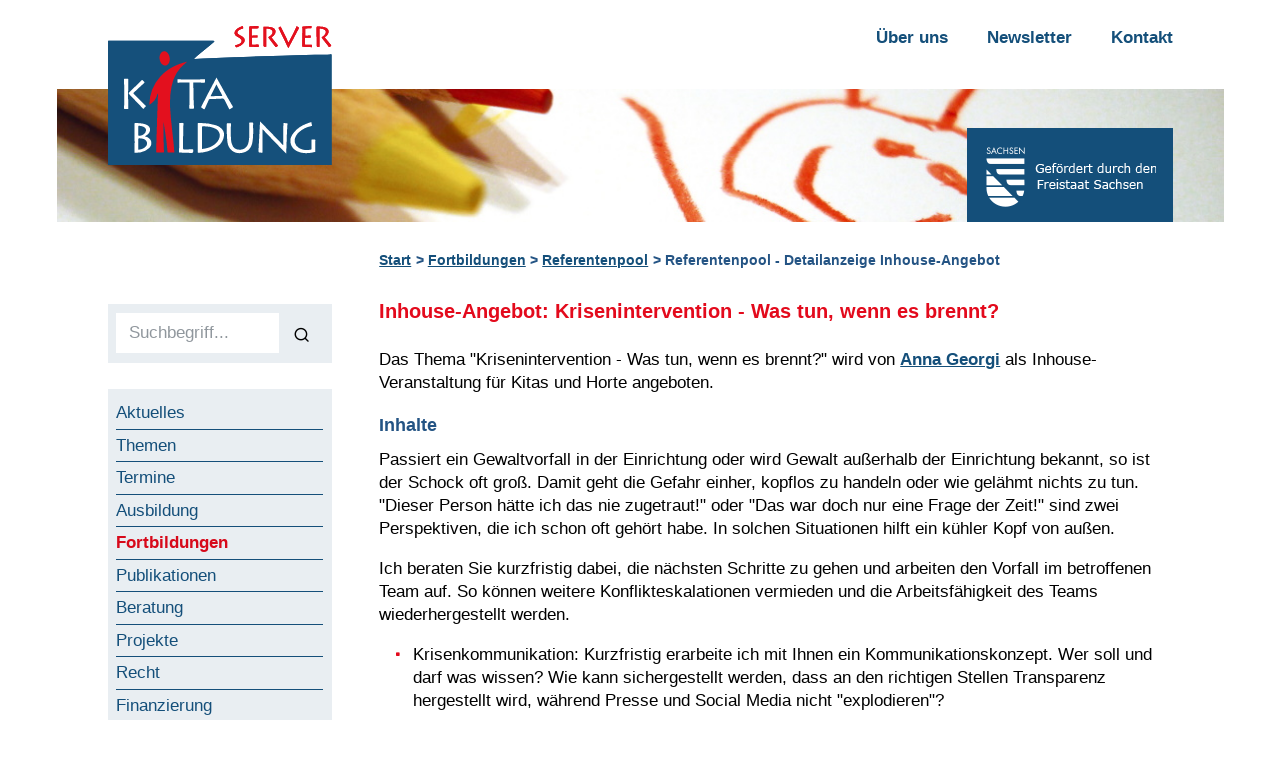

--- FILE ---
content_type: text/html; charset=UTF-8
request_url: https://www.kita-bildungsserver.de/fortbildungen/referentenpool/referentenpool-detailanzeige-inhouse-angebot/?iid=198
body_size: 7018
content:
<!DOCTYPE html>
<html class="no-js" lang="de">
<head>
	<meta charset="utf-8">
	<meta name="viewport" content="width=device-width, initial-scale=1">

	<!-- https://realfavicongenerator.net/ -->
	<link rel="apple-touch-icon" sizes="180x180" href="https://www.kita-bildungsserver.de/apple-touch-icon.png">
	<link rel="icon" type="image/png" sizes="32x32" href="https://www.kita-bildungsserver.de/favicon-32x32.png">
	<link rel="icon" type="image/png" sizes="16x16" href="https://www.kita-bildungsserver.de/favicon-16x16.png">
	<link rel="manifest" href="https://www.kita-bildungsserver.de/site.webmanifest">
	<link rel="mask-icon" href="https://www.kita-bildungsserver.de/safari-pinned-tab.svg" color="#5bbad5">
	<meta name="msapplication-TileColor" content="#da532c">
	<meta name="theme-color" content="#ffffff">

	<title>Inhouse-Angebot von Anna Georgi: Krisenintervention - Was tun, wenn es brennt? | Sächsischer Kita-Bildungsserver</title>
	
	<meta name='robots' content='max-image-preview:large' />
<style id='wp-img-auto-sizes-contain-inline-css'>
img:is([sizes=auto i],[sizes^="auto," i]){contain-intrinsic-size:3000px 1500px}
/*# sourceURL=wp-img-auto-sizes-contain-inline-css */
</style>
<link rel='stylesheet' id='na5108jobs_main-css' href='https://www.kita-bildungsserver.de/wp-content/plugins/na5108jobs/template/css/na5108jobs-style.css?ver=6.9' media='all' />
<link rel='stylesheet' id='bootstrap-min-css' href='https://www.kita-bildungsserver.de/wp-content/themes/kita-bildungsserver.de/vendor/bootstrap/css/bootstrap.min.css' media='all' />
<link rel='stylesheet' id='jquery-fancybox-min-css' href='https://www.kita-bildungsserver.de/wp-content/themes/kita-bildungsserver.de/vendor/fancybox/jquery.fancybox.min.css' media='all' />
<link rel='stylesheet' id='style-css' href='https://www.kita-bildungsserver.de/wp-content/themes/kita-bildungsserver.de/inc/css/style.css' media='all' />
<link rel='stylesheet' id='style_editor_be-css' href='https://www.kita-bildungsserver.de/wp-content/themes/kita-bildungsserver.de/inc/css/style_editor_be.css' media='all' />
<link rel='stylesheet' id='style_editor_fe-css' href='https://www.kita-bildungsserver.de/wp-content/themes/kita-bildungsserver.de/inc/css/style_editor_fe.css' media='all' />
<link rel='stylesheet' id='main-styles-css' href='https://www.kita-bildungsserver.de/wp-content/themes/kita-bildungsserver.de/css/styles.css' media='all' />
<link rel='stylesheet' id='responsive-styles-css' href='https://www.kita-bildungsserver.de/wp-content/themes/kita-bildungsserver.de/css/respo.css' media='all' />
<script src="https://www.kita-bildungsserver.de/wp-includes/js/jquery/jquery.min.js?ver=3.7.1" id="jquery-core-js"></script>
<script src="https://www.kita-bildungsserver.de/wp-includes/js/jquery/jquery-migrate.min.js?ver=3.4.1" id="jquery-migrate-js"></script>
	
<!-- Matomo -->
<script type="text/javascript">
	var _paq = _paq || [];
	_paq.push(['disableCookies']);
	_paq.push(['trackPageView']);
	_paq.push(['enableLinkTracking']);
	(function() {
		var u="//www.kita-bildungsserver.de/piwik/";
		_paq.push(['setTrackerUrl', u+'piwik.php']);
		_paq.push(['setSiteId', '1']);
		var d=document, g=d.createElement('script'), s=d.getElementsByTagName('script')[0];
		g.type='text/javascript'; g.async=true; g.defer=true; g.src=u+'piwik.js'; s.parentNode.insertBefore(g,s);
		})();
</script>
<!-- End Matomo Code -->	
	
<style id='global-styles-inline-css'>
:root{--wp--preset--aspect-ratio--square: 1;--wp--preset--aspect-ratio--4-3: 4/3;--wp--preset--aspect-ratio--3-4: 3/4;--wp--preset--aspect-ratio--3-2: 3/2;--wp--preset--aspect-ratio--2-3: 2/3;--wp--preset--aspect-ratio--16-9: 16/9;--wp--preset--aspect-ratio--9-16: 9/16;--wp--preset--color--black: #000000;--wp--preset--color--cyan-bluish-gray: #abb8c3;--wp--preset--color--white: #ffffff;--wp--preset--color--pale-pink: #f78da7;--wp--preset--color--vivid-red: #cf2e2e;--wp--preset--color--luminous-vivid-orange: #ff6900;--wp--preset--color--luminous-vivid-amber: #fcb900;--wp--preset--color--light-green-cyan: #7bdcb5;--wp--preset--color--vivid-green-cyan: #00d084;--wp--preset--color--pale-cyan-blue: #8ed1fc;--wp--preset--color--vivid-cyan-blue: #0693e3;--wp--preset--color--vivid-purple: #9b51e0;--wp--preset--gradient--vivid-cyan-blue-to-vivid-purple: linear-gradient(135deg,rgb(6,147,227) 0%,rgb(155,81,224) 100%);--wp--preset--gradient--light-green-cyan-to-vivid-green-cyan: linear-gradient(135deg,rgb(122,220,180) 0%,rgb(0,208,130) 100%);--wp--preset--gradient--luminous-vivid-amber-to-luminous-vivid-orange: linear-gradient(135deg,rgb(252,185,0) 0%,rgb(255,105,0) 100%);--wp--preset--gradient--luminous-vivid-orange-to-vivid-red: linear-gradient(135deg,rgb(255,105,0) 0%,rgb(207,46,46) 100%);--wp--preset--gradient--very-light-gray-to-cyan-bluish-gray: linear-gradient(135deg,rgb(238,238,238) 0%,rgb(169,184,195) 100%);--wp--preset--gradient--cool-to-warm-spectrum: linear-gradient(135deg,rgb(74,234,220) 0%,rgb(151,120,209) 20%,rgb(207,42,186) 40%,rgb(238,44,130) 60%,rgb(251,105,98) 80%,rgb(254,248,76) 100%);--wp--preset--gradient--blush-light-purple: linear-gradient(135deg,rgb(255,206,236) 0%,rgb(152,150,240) 100%);--wp--preset--gradient--blush-bordeaux: linear-gradient(135deg,rgb(254,205,165) 0%,rgb(254,45,45) 50%,rgb(107,0,62) 100%);--wp--preset--gradient--luminous-dusk: linear-gradient(135deg,rgb(255,203,112) 0%,rgb(199,81,192) 50%,rgb(65,88,208) 100%);--wp--preset--gradient--pale-ocean: linear-gradient(135deg,rgb(255,245,203) 0%,rgb(182,227,212) 50%,rgb(51,167,181) 100%);--wp--preset--gradient--electric-grass: linear-gradient(135deg,rgb(202,248,128) 0%,rgb(113,206,126) 100%);--wp--preset--gradient--midnight: linear-gradient(135deg,rgb(2,3,129) 0%,rgb(40,116,252) 100%);--wp--preset--font-size--small: 13px;--wp--preset--font-size--medium: 20px;--wp--preset--font-size--large: 36px;--wp--preset--font-size--x-large: 42px;--wp--preset--spacing--20: 0.44rem;--wp--preset--spacing--30: 0.67rem;--wp--preset--spacing--40: 1rem;--wp--preset--spacing--50: 1.5rem;--wp--preset--spacing--60: 2.25rem;--wp--preset--spacing--70: 3.38rem;--wp--preset--spacing--80: 5.06rem;--wp--preset--shadow--natural: 6px 6px 9px rgba(0, 0, 0, 0.2);--wp--preset--shadow--deep: 12px 12px 50px rgba(0, 0, 0, 0.4);--wp--preset--shadow--sharp: 6px 6px 0px rgba(0, 0, 0, 0.2);--wp--preset--shadow--outlined: 6px 6px 0px -3px rgb(255, 255, 255), 6px 6px rgb(0, 0, 0);--wp--preset--shadow--crisp: 6px 6px 0px rgb(0, 0, 0);}:where(body) { margin: 0; }.wp-site-blocks > .alignleft { float: left; margin-right: 2em; }.wp-site-blocks > .alignright { float: right; margin-left: 2em; }.wp-site-blocks > .aligncenter { justify-content: center; margin-left: auto; margin-right: auto; }:where(.is-layout-flex){gap: 0.5em;}:where(.is-layout-grid){gap: 0.5em;}.is-layout-flow > .alignleft{float: left;margin-inline-start: 0;margin-inline-end: 2em;}.is-layout-flow > .alignright{float: right;margin-inline-start: 2em;margin-inline-end: 0;}.is-layout-flow > .aligncenter{margin-left: auto !important;margin-right: auto !important;}.is-layout-constrained > .alignleft{float: left;margin-inline-start: 0;margin-inline-end: 2em;}.is-layout-constrained > .alignright{float: right;margin-inline-start: 2em;margin-inline-end: 0;}.is-layout-constrained > .aligncenter{margin-left: auto !important;margin-right: auto !important;}.is-layout-constrained > :where(:not(.alignleft):not(.alignright):not(.alignfull)){margin-left: auto !important;margin-right: auto !important;}body .is-layout-flex{display: flex;}.is-layout-flex{flex-wrap: wrap;align-items: center;}.is-layout-flex > :is(*, div){margin: 0;}body .is-layout-grid{display: grid;}.is-layout-grid > :is(*, div){margin: 0;}body{padding-top: 0px;padding-right: 0px;padding-bottom: 0px;padding-left: 0px;}a:where(:not(.wp-element-button)){text-decoration: underline;}:root :where(.wp-element-button, .wp-block-button__link){background-color: #32373c;border-width: 0;color: #fff;font-family: inherit;font-size: inherit;font-style: inherit;font-weight: inherit;letter-spacing: inherit;line-height: inherit;padding-top: calc(0.667em + 2px);padding-right: calc(1.333em + 2px);padding-bottom: calc(0.667em + 2px);padding-left: calc(1.333em + 2px);text-decoration: none;text-transform: inherit;}.has-black-color{color: var(--wp--preset--color--black) !important;}.has-cyan-bluish-gray-color{color: var(--wp--preset--color--cyan-bluish-gray) !important;}.has-white-color{color: var(--wp--preset--color--white) !important;}.has-pale-pink-color{color: var(--wp--preset--color--pale-pink) !important;}.has-vivid-red-color{color: var(--wp--preset--color--vivid-red) !important;}.has-luminous-vivid-orange-color{color: var(--wp--preset--color--luminous-vivid-orange) !important;}.has-luminous-vivid-amber-color{color: var(--wp--preset--color--luminous-vivid-amber) !important;}.has-light-green-cyan-color{color: var(--wp--preset--color--light-green-cyan) !important;}.has-vivid-green-cyan-color{color: var(--wp--preset--color--vivid-green-cyan) !important;}.has-pale-cyan-blue-color{color: var(--wp--preset--color--pale-cyan-blue) !important;}.has-vivid-cyan-blue-color{color: var(--wp--preset--color--vivid-cyan-blue) !important;}.has-vivid-purple-color{color: var(--wp--preset--color--vivid-purple) !important;}.has-black-background-color{background-color: var(--wp--preset--color--black) !important;}.has-cyan-bluish-gray-background-color{background-color: var(--wp--preset--color--cyan-bluish-gray) !important;}.has-white-background-color{background-color: var(--wp--preset--color--white) !important;}.has-pale-pink-background-color{background-color: var(--wp--preset--color--pale-pink) !important;}.has-vivid-red-background-color{background-color: var(--wp--preset--color--vivid-red) !important;}.has-luminous-vivid-orange-background-color{background-color: var(--wp--preset--color--luminous-vivid-orange) !important;}.has-luminous-vivid-amber-background-color{background-color: var(--wp--preset--color--luminous-vivid-amber) !important;}.has-light-green-cyan-background-color{background-color: var(--wp--preset--color--light-green-cyan) !important;}.has-vivid-green-cyan-background-color{background-color: var(--wp--preset--color--vivid-green-cyan) !important;}.has-pale-cyan-blue-background-color{background-color: var(--wp--preset--color--pale-cyan-blue) !important;}.has-vivid-cyan-blue-background-color{background-color: var(--wp--preset--color--vivid-cyan-blue) !important;}.has-vivid-purple-background-color{background-color: var(--wp--preset--color--vivid-purple) !important;}.has-black-border-color{border-color: var(--wp--preset--color--black) !important;}.has-cyan-bluish-gray-border-color{border-color: var(--wp--preset--color--cyan-bluish-gray) !important;}.has-white-border-color{border-color: var(--wp--preset--color--white) !important;}.has-pale-pink-border-color{border-color: var(--wp--preset--color--pale-pink) !important;}.has-vivid-red-border-color{border-color: var(--wp--preset--color--vivid-red) !important;}.has-luminous-vivid-orange-border-color{border-color: var(--wp--preset--color--luminous-vivid-orange) !important;}.has-luminous-vivid-amber-border-color{border-color: var(--wp--preset--color--luminous-vivid-amber) !important;}.has-light-green-cyan-border-color{border-color: var(--wp--preset--color--light-green-cyan) !important;}.has-vivid-green-cyan-border-color{border-color: var(--wp--preset--color--vivid-green-cyan) !important;}.has-pale-cyan-blue-border-color{border-color: var(--wp--preset--color--pale-cyan-blue) !important;}.has-vivid-cyan-blue-border-color{border-color: var(--wp--preset--color--vivid-cyan-blue) !important;}.has-vivid-purple-border-color{border-color: var(--wp--preset--color--vivid-purple) !important;}.has-vivid-cyan-blue-to-vivid-purple-gradient-background{background: var(--wp--preset--gradient--vivid-cyan-blue-to-vivid-purple) !important;}.has-light-green-cyan-to-vivid-green-cyan-gradient-background{background: var(--wp--preset--gradient--light-green-cyan-to-vivid-green-cyan) !important;}.has-luminous-vivid-amber-to-luminous-vivid-orange-gradient-background{background: var(--wp--preset--gradient--luminous-vivid-amber-to-luminous-vivid-orange) !important;}.has-luminous-vivid-orange-to-vivid-red-gradient-background{background: var(--wp--preset--gradient--luminous-vivid-orange-to-vivid-red) !important;}.has-very-light-gray-to-cyan-bluish-gray-gradient-background{background: var(--wp--preset--gradient--very-light-gray-to-cyan-bluish-gray) !important;}.has-cool-to-warm-spectrum-gradient-background{background: var(--wp--preset--gradient--cool-to-warm-spectrum) !important;}.has-blush-light-purple-gradient-background{background: var(--wp--preset--gradient--blush-light-purple) !important;}.has-blush-bordeaux-gradient-background{background: var(--wp--preset--gradient--blush-bordeaux) !important;}.has-luminous-dusk-gradient-background{background: var(--wp--preset--gradient--luminous-dusk) !important;}.has-pale-ocean-gradient-background{background: var(--wp--preset--gradient--pale-ocean) !important;}.has-electric-grass-gradient-background{background: var(--wp--preset--gradient--electric-grass) !important;}.has-midnight-gradient-background{background: var(--wp--preset--gradient--midnight) !important;}.has-small-font-size{font-size: var(--wp--preset--font-size--small) !important;}.has-medium-font-size{font-size: var(--wp--preset--font-size--medium) !important;}.has-large-font-size{font-size: var(--wp--preset--font-size--large) !important;}.has-x-large-font-size{font-size: var(--wp--preset--font-size--x-large) !important;}
/*# sourceURL=global-styles-inline-css */
</style>
</head>

<body class="wp-singular page-template-default page page-id-9741 page-child parent-pageid-112 wp-theme-kita-bildungsserverde" id="top">
<div id="help"></div>

<a href="#main-content" class="sr-only sr-only-focusable">Zum Inhalt springen</a>
<a href="#navigation-container" class="sr-only sr-only-focusable">Zur Navigation springen</a>
<a href="#page-footer" class="sr-only sr-only-focusable">Zum Fußbereich springen</a>

<div class="wrapper overflow-hidden">

	<header class="page-header pt-2 pt-md-4">
		<div class="container-fluid position-relative">
			<div class="row justify-content-between mb-md-n5">

				<!-- logo -->
				<div class="logo-container col-5 col-sm-3 col-md-3 mb-n4 _mb-md-n4">
					<a class="logo transition d-block pr-4 _position-absolute" href="https://www.kita-bildungsserver.de/" title="">
						<img src="https://www.kita-bildungsserver.de/wp-content/themes/kita-bildungsserver.de/media/kita-bildungsserver-logo.svg" alt="Logo Sächsischer Kita-Bildungsserver" title="Logo Sächsischer Kita-Bildungsserver" width="1" height="1">						
					</a>
				</div>
				
								
				<!-- toggle -->
				<div class="toggle-navigation d-block d-md-none _text-right _col-6 _offset-3 _ml-0 _mr-auto">
					<button class="collapsed btn _btn-link btn-xl _py-0" type="button"
						data-toggle="collapse" data-target=".navigation-container" aria-controls="navigation-container" aria-expanded="false" aria-label="Navigation"
					><span class="kitabsicons-menu" aria-hidden="true"></span></button>
				</div>
				<div class="d-block d-md-none w-100"></div>

				<!-- navigation -->
				<nav class="meta-navigation text-md-right d-none d-md-flex col-md-auto">
					<div class="pb-md-4">
					<ul id="menu-header" class="list-unstyled"><li id="menu-item-16917" class="menu-item menu-item-type-post_type menu-item-object-page menu-item-16917"><a href="https://www.kita-bildungsserver.de/ueber-uns/">Über uns</a></li>
<li id="menu-item-16918" class="menu-item menu-item-type-post_type menu-item-object-page menu-item-16918"><a href="https://www.kita-bildungsserver.de/newsletter/">Newsletter</a></li>
<li id="menu-item-16919" class="menu-item menu-item-type-post_type menu-item-object-page menu-item-16919"><a href="https://www.kita-bildungsserver.de/kontakt/">Kontakt</a></li>
</ul>					</div>
				</nav>
				
			</div>

				
				<figure class="mt-md-n5 mx-n5 header-image">
					<img width="1180" height="135" src="https://www.kita-bildungsserver.de/wp-content/uploads/header.jpg" class="attachment-full size-full" alt="" title="" decoding="async" />				</figure>

			
			<div class="header-sidebar position-absolute d-none d-md-block col-auto">
				<div class="media_image-6 widget_media_image widget-item text-white py-2 px-3 bg-primary small clearfix"><img width="172" height="77" src="https://www.kita-bildungsserver.de/wp-content/uploads/sachsen.png" class="image wp-image-16933  attachment-full size-full" alt="" style="max-width: 100%; height: auto;" decoding="async" /></div>			</div>

		</div>
	</header>

	<div class="page-document container-fluid">
		
		<!-- breadcrumb -->
		<div class="row">
			<div class="col-12 col-md-9 offset-md-3 my-3">

				<ol class="breadcrumb">
					<li class="breadcrumb-item"><a href="https://www.kita-bildungsserver.de/">Start</a></li>
											
						<li class="breadcrumb-item"><a href="https://www.kita-bildungsserver.de/fortbildungen/">Fortbildungen</a></li>

												
						<li class="breadcrumb-item"><a href="https://www.kita-bildungsserver.de/fortbildungen/referentenpool/">Referentenpool</a></li>

											
					<li class="breadcrumb-item">Referentenpool - Detailanzeige Inhouse-Angebot</li>
				</ol>

			</div>
		</div>
				
		<div class="row">
			
			<!-- left side -->
			<div class="d-md-block col-md-3 navigation-container collapse bg-white" id="navigation-container">
				<nav class="pt-5 pt-md-1 pr-md-4 pb-4">

					<div class="pt-3 pt-md-0 main-navigation">
						<div class="widget_text custom_html-2 widget_custom_html widget-item clearfix bg-light mb-4 p-2"><div class="textwidget custom-html-widget"><form name="form" action="/volltextsuche/" method="get" class="searchform d-flex" role="search">
	<label for="desktopsearch" class="sr-only">Volltextsuche</label>
							<input type="text" name="ss360Query" id="desktopsearch" class="search form-control bg-white" placeholder="Suchbegriff..." required="required"/>
							<button type="submit" class="btn" aria-label="Suchen"><span class="kitabsicons-search" aria-hidden="true"></span></button>
								
						</form></div></div><div class="nav_menu-2 widget_nav_menu widget-item clearfix bg-light mb-4 p-2"><div class="menu-main-container"><ul id="menu-main" class="menu"><li id="menu-item-16923" class="menu-item menu-item-type-post_type menu-item-object-page menu-item-home menu-item-16923"><a href="https://www.kita-bildungsserver.de/">Aktuelles</a></li>
<li id="menu-item-27061" class="menu-item menu-item-type-post_type menu-item-object-page menu-item-27061"><a href="https://www.kita-bildungsserver.de/themen/">Themen</a></li>
<li id="menu-item-16924" class="menu-item menu-item-type-post_type menu-item-object-page menu-item-16924"><a href="https://www.kita-bildungsserver.de/termine/">Termine</a></li>
<li id="menu-item-16927" class="menu-item menu-item-type-post_type menu-item-object-page menu-item-16927"><a href="https://www.kita-bildungsserver.de/ausbildung/">Ausbildung</a></li>
<li id="menu-item-16928" class="menu-item menu-item-type-post_type menu-item-object-page current-page-ancestor menu-item-16928"><a href="https://www.kita-bildungsserver.de/fortbildungen/">Fortbildungen</a></li>
<li id="menu-item-16929" class="menu-item menu-item-type-post_type menu-item-object-page menu-item-16929"><a href="https://www.kita-bildungsserver.de/publikationen/">Publikationen</a></li>
<li id="menu-item-16954" class="menu-item menu-item-type-post_type menu-item-object-page menu-item-16954"><a href="https://www.kita-bildungsserver.de/beratung/">Beratung</a></li>
<li id="menu-item-16955" class="menu-item menu-item-type-post_type menu-item-object-page menu-item-16955"><a href="https://www.kita-bildungsserver.de/projekte/">Projekte</a></li>
<li id="menu-item-16930" class="menu-item menu-item-type-post_type menu-item-object-page menu-item-16930"><a href="https://www.kita-bildungsserver.de/recht/">Recht</a></li>
<li id="menu-item-16931" class="menu-item menu-item-type-post_type menu-item-object-page menu-item-16931"><a href="https://www.kita-bildungsserver.de/finanzierung/">Finanzierung</a></li>
<li id="menu-item-16925" class="menu-item menu-item-type-post_type menu-item-object-page menu-item-16925"><a href="https://www.kita-bildungsserver.de/adressen/">Adressen</a></li>
<li id="menu-item-16926" class="menu-item menu-item-type-post_type menu-item-object-page menu-item-16926"><a href="https://www.kita-bildungsserver.de/stellenmarkt/">Stellenmarkt</a></li>
</ul></div></div><div class="text-5 widget_text widget-item clearfix bg-light mb-4 p-2">			<div class="textwidget"><p><a class="" href="https://www.kita-bildungsserver.de/sie-wollen-veroeffentlichen/">Sie wollen veröffentlichen?</a></p>
</div>
		</div><div class="text-6 widget_text widget-item clearfix bg-light mb-4 p-2">			<div class="textwidget"><p><a class="btn btn-primary" href="https://www.kita-bildungsserver.de/newsletter/"><strong>Newsletter abonnieren</strong></a></p>
</div>
		</div>					</div>

					<div class="d-md-none">
						<ul id="menu-header-1" class="list-unstyled"><li class="menu-item menu-item-type-post_type menu-item-object-page menu-item-16917"><a href="https://www.kita-bildungsserver.de/ueber-uns/">Über uns</a></li>
<li class="menu-item menu-item-type-post_type menu-item-object-page menu-item-16918"><a href="https://www.kita-bildungsserver.de/newsletter/">Newsletter</a></li>
<li class="menu-item menu-item-type-post_type menu-item-object-page menu-item-16919"><a href="https://www.kita-bildungsserver.de/kontakt/">Kontakt</a></li>
</ul>					</div>
				</nav>
			</div>

			<!-- main content -->
			<main class="main-content col-12 col-md-9" id="main-content">
<article class="page-content" id="">

	
	<h1>Inhouse-Angebot: Krisenintervention - Was tun, wenn es brennt?</h1><p>Das Thema "Krisenintervention - Was tun, wenn es brennt?" wird von <a href="/fortbildungen/referentenpool/referentenpool-detailanzeige/?rid=214">Anna Georgi</a> als Inhouse-Veranstaltung für Kitas und Horte angeboten.</p><h2>Inhalte</h2><p>Passiert ein Gewaltvorfall in der Einrichtung oder wird Gewalt au&szlig;erhalb der Einrichtung bekannt, so ist der Schock oft gro&szlig;. Damit geht die Gefahr einher, kopflos zu handeln oder wie gel&auml;hmt nichts zu tun. "Dieser Person h&auml;tte ich das nie zugetraut!" oder "Das war doch nur eine Frage der Zeit!" sind zwei Perspektiven, die ich schon oft geh&ouml;rt habe. In solchen Situationen hilft ein k&uuml;hler Kopf von au&szlig;en.</p>
<p>Ich beraten Sie kurzfristig dabei, die n&auml;chsten Schritte zu gehen und arbeiten den Vorfall im betroffenen Team auf. So k&ouml;nnen weitere Konflikteskalationen vermieden und die Arbeitsf&auml;higkeit des Teams wiederhergestellt werden.</p>
<ul>
<li>Krisenkommunikation: Kurzfristig erarbeite ich mit Ihnen ein Kommunikationskonzept. Wer soll und darf was wissen? Wie kann sichergestellt werden, dass an den richtigen Stellen Transparenz hergestellt wird, w&auml;hrend Presse und Social Media nicht "explodieren"?</li>
<li>Coaching der beteiligten Personen: Wer braucht kurzfristig Unterst&uuml;tzung oder psychologische Erste Hilfe um den Prozess gut durchstehen zu k&ouml;nnen?</li>
<li>Supervision des Teams: Raum f&uuml;r Gef&uuml;hle, Aufarbeitung, weiteres Vorgehen - viele Themen bewegen das Team. Hier ist Unterst&uuml;tzung wichtig, damit nicht nach und nach alle "wegbrechen" und Konflikteskalationen vermieden werden k&ouml;nnen.</li>
<li>Arbeit mit der Zielgruppe: Kinder und Jugendliche haben meist sehr feine Antennen daf&uuml;r, was in Einrichtungen so vor sich geht. Trotzdem werden sie manchmal in der Krisenintervention vergessen. Nicht nur betroffen Kinder, sondern auch andere Gruppen in der Einrichtung m&uuml;ssen in den Fokus.</li>
</ul>
<p>Sollten Sie kurzfristig Unterst&uuml;tzung ben&ouml;tigen, so sprechen Sie uns gern an. Das Team von mutlumia ist ge&uuml;bt darin, kurzfristig auf Bedarfe zu reagieren.</p><h2>Organisatorisches</h2><p>Name: Anna Georgi</p>
<p>Tel.: 015757650798</p>
<p>Mail: Anna.Georgi@mutlumia.de</p><h2>Zielgruppe</h2><p>Alle Personen mit dem Bedarf nach Unterst&uuml;tzung in Krisensituationen und alle, die sich darauf gut vorbereiten wollen.</p><h2>Kontakt</h2><p>Anna Georgi<br />Görlitzer Straße 18b<br />01099  Dresden</p><table><tr><td>Fon:</td><td></td></tr><tr><td>Mail:</td><td><a href="mailto:Anna.Georgi@mutlumia.de">Anna.Georgi@mutlumia.de</a></td></tr><tr><td>Web:&nbsp;&nbsp;</td><td><a href="http://www.mutlumia.de" target="_blank">http://www.mutlumia.de</a></td></tr></table><p>&nbsp;</p><p><a href="/fortbildungen/referentenpool/referentenpool-detailanzeige/?rid=214">zurück zum Referenten-Profil</a></p><p>&nbsp;</p><p style="font-size:80%">Die Referenten und Referentinnen pflegen ihre Profile selbst. Der Kita-Bildungsserver übernimmt keine Garantie oder Haftung für die eingestellten Angaben.</p>
</p>
</article>

<footer class="content-footer text-right mt-5">
	</footer>

			</main>
		</div>
	</div>
	
	<footer class="page-footer bg-light mt-4" id="page-footer">

		<div class="bg-primary text-white pt-3">
			<div class="container-fluid">
				<div class="row">

					<!-- sidebar -->
					<div class="col-12 col-md-auto order-md-2 text-center text-md-right pb-2 ml-auto">
						<div class="text-3 widget_text widget-item clearfix">			<div class="textwidget"></div>
		</div>					</div>
					
					<!-- navigation -->
					<div class="col-12 col-md-auto order-md-1 text-center text-md-left font-weight-bold pb-2">
						<ul class="list-inline list-unstyled footer-navigation">
							<li><a href="https://www.kita-bildungsserver.de/" title="Sächsischer Kita-Bildungsserver">Start</a></li>
							<li class="menu-item menu-item-type-post_type menu-item-object-page menu-item-16917"><a href="https://www.kita-bildungsserver.de/ueber-uns/">Über uns</a></li>
<li class="menu-item menu-item-type-post_type menu-item-object-page menu-item-16918"><a href="https://www.kita-bildungsserver.de/newsletter/">Newsletter</a></li>
<li class="menu-item menu-item-type-post_type menu-item-object-page menu-item-16919"><a href="https://www.kita-bildungsserver.de/kontakt/">Kontakt</a></li>
						</ul>
					</div>

				</div>

				<div class="row">

					<!-- navigation -->
					<div class="col-12 col-md-auto order-md-2 text-center text-md-right font-weight-bold pb-2 ml-auto">
						<ul id="menu-footer" class="list-inline list-unstyled footer-navigation footer-meta-navigation"><li id="menu-item-16920" class="menu-item menu-item-type-post_type menu-item-object-page menu-item-16920"><a href="https://www.kita-bildungsserver.de/impressum/">Impressum</a></li>
<li id="menu-item-16921" class="menu-item menu-item-type-post_type menu-item-object-page menu-item-16921"><a href="https://www.kita-bildungsserver.de/datenschutz/">Datenschutz</a></li>
<li id="menu-item-16922" class="menu-item menu-item-type-post_type menu-item-object-page menu-item-16922"><a href="https://www.kita-bildungsserver.de/erklaerung-zur-barrierefreiheit/">Erklärung zur Barrierefreiheit</a></li>
</ul>					</div>
					
					<!-- copyright -->
					<div class="col-12 col-md-auto order-md-1 text-center text-md-left pb-2">
						&copy; 2026 Sächsischer Kita-Bildungsserver					</div>

				</div>

			</div>
		</div>

		<div class="container-fluid financing-container">
			<div class="row">
				<div class="col-12 col-lg-8 offset-lg-2 pt-4 d-flex">
					<div class="media_image-2 widget_media_image widget-item small clearfix mb-4"><img width="181" height="279" src="https://www.kita-bildungsserver.de/wp-content/uploads/signet_schwarz.png" class="image wp-image-27422  attachment-full size-full" alt="" style="max-width: 100%; height: auto;" decoding="async" loading="lazy" /></div><div class="text-4 widget_text widget-item small clearfix mb-4">			<div class="textwidget"><p>Der Sächsische Kita-Bildungsserver wird mitfinanziert durch Steuermittel auf der Grundlage des vom Sächsischen Landtag beschlossenen Haushaltes. Er ist ein Projekt des Medienkulturzentrum Dresden e. V. und wird fachlich und finanziell unterstützt durch das Sächsische Staatsministerium für Kultus, das Sächsische Staatsministerium für Soziales, Gesundheit und Gesellschaftlichen Zusammenhalt &#8211; Sächsisches Landesjugendamt und den Kommunalen Sozialverband Sachsen.</p>
</div>
		</div>				</div>
			</div>
		</div>

	</footer>
	
</div>

<!-- to top -->
<a class="btn btn-secondary topAnchor transition scrollToAnchor position-fixed _px-3" href="#top" title="nach oben"><span class="kitabsicons-chevron-up" aria-hidden="true"></span></a>

<script type="speculationrules">
{"prefetch":[{"source":"document","where":{"and":[{"href_matches":"/*"},{"not":{"href_matches":["/wp-*.php","/wp-admin/*","/wp-content/uploads/*","/wp-content/*","/wp-content/plugins/*","/wp-content/themes/kita-bildungsserver.de/*","/*\\?(.+)"]}},{"not":{"selector_matches":"a[rel~=\"nofollow\"]"}},{"not":{"selector_matches":".no-prefetch, .no-prefetch a"}}]},"eagerness":"conservative"}]}
</script>
<script src="https://www.kita-bildungsserver.de/wp-includes/js/jquery/ui/core.min.js?ver=1.13.3" id="jquery-ui-core-js"></script>
<script src="https://www.kita-bildungsserver.de/wp-includes/js/jquery/ui/tabs.min.js?ver=1.13.3" id="jquery-ui-tabs-js"></script>
<script src="https://www.kita-bildungsserver.de/wp-includes/js/jquery/ui/mouse.min.js?ver=1.13.3" id="jquery-ui-mouse-js"></script>
<script src="https://www.kita-bildungsserver.de/wp-includes/js/jquery/ui/resizable.min.js?ver=1.13.3" id="jquery-ui-resizable-js"></script>
<script src="https://www.kita-bildungsserver.de/wp-includes/js/jquery/ui/draggable.min.js?ver=1.13.3" id="jquery-ui-draggable-js"></script>
<script src="https://www.kita-bildungsserver.de/wp-includes/js/jquery/ui/controlgroup.min.js?ver=1.13.3" id="jquery-ui-controlgroup-js"></script>
<script src="https://www.kita-bildungsserver.de/wp-includes/js/jquery/ui/checkboxradio.min.js?ver=1.13.3" id="jquery-ui-checkboxradio-js"></script>
<script src="https://www.kita-bildungsserver.de/wp-includes/js/jquery/ui/button.min.js?ver=1.13.3" id="jquery-ui-button-js"></script>
<script src="https://www.kita-bildungsserver.de/wp-includes/js/jquery/ui/dialog.min.js?ver=1.13.3" id="jquery-ui-dialog-js"></script>
<script id="na5108jobs_main_js-js-extra">
var na5108jobs_vars = {"na5108jobs_nonce":"6387c0ad42","l18":"10"};
//# sourceURL=na5108jobs_main_js-js-extra
</script>
<script src="https://www.kita-bildungsserver.de/wp-content/plugins/na5108jobs/template/js/na5108jobs-main.js?ver=6.9" id="na5108jobs_main_js-js"></script>
<script src="https://www.kita-bildungsserver.de/wp-content/themes/kita-bildungsserver.de/js/main.js" id="main-scripts-js"></script>
<script src="https://www.kita-bildungsserver.de/wp-content/themes/kita-bildungsserver.de/vendor/bootstrap/js/bootstrap.min.js" id="bootstrap-min-js"></script>
<script src="https://www.kita-bildungsserver.de/wp-content/themes/kita-bildungsserver.de/vendor/fancybox/jquery.fancybox.min.js" id="jquery-fancybox-min-js"></script>
<script src="https://www.kita-bildungsserver.de/wp-content/themes/kita-bildungsserver.de/vendor/garand-sticky/jquery.sticky.js" id="jquery-sticky-js"></script>
<script src="https://www.kita-bildungsserver.de/wp-content/themes/kita-bildungsserver.de/inc/kbs_js_lib.js" id="kbs_js_lib-js"></script>

</body>
</html>

--- FILE ---
content_type: application/javascript
request_url: https://www.kita-bildungsserver.de/wp-content/themes/kita-bildungsserver.de/inc/kbs_js_lib.js
body_size: -154
content:
function help_in($e, $text)
	{
    document.getElementById('help').innerHTML = $text;
	document.getElementById('help').style.left = ($e.pageX + 10) + "px";
	document.getElementById('help').style.top = ($e.pageY + 10) + "px";
	document.getElementById('help').style.visibility = 'visible';
	}
	
function help_out()
	{
	document.getElementById('help').style.visibility = 'hidden';
	}

--- FILE ---
content_type: application/javascript
request_url: https://www.kita-bildungsserver.de/wp-content/plugins/na5108jobs/template/js/na5108jobs-main.js?ver=6.9
body_size: -134
content:
jQuery(document).ready(function() {
	jQuery('.job-filter #region_filter').change(function() {
		var uri = window.location.href.split('?');
		window.location.replace(uri[0] + '?region=' +  encodeURIComponent( jQuery(this).val() ));		
	});
	
})